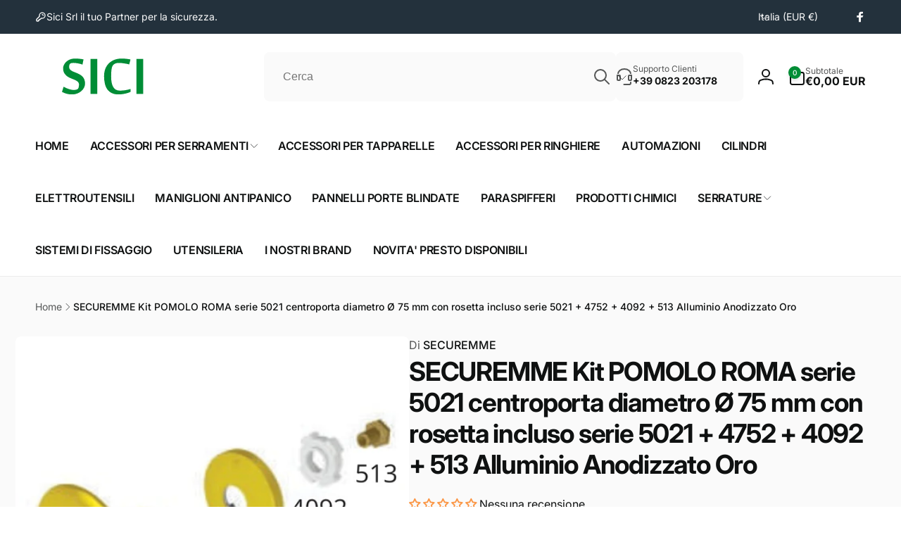

--- FILE ---
content_type: text/html; charset=utf-8
request_url: https://sici.info/variants/49020240986439/?section_id=pickup-availability
body_size: 721
content:
<div id="shopify-section-pickup-availability" class="shopify-section">
<pickup-availability-preview class="pickup-availability-preview"><svg class="icon icon-tick" aria-hidden="true" focusable="false" xmlns="http://www.w3.org/2000/svg" fill="none" viewBox="0 0 20 20">
  <path fill="#108043" stroke="#fff" d="M16.136 6.979h0l.003-.004a1.499 1.499 0 00-2.275-1.954l-5.945 6.777-1.858-1.859A1.499 1.499 0 103.94 12.06l2.999 3s0 0 0 0c.289.29.675.44 1.1.439h.019a1.5 1.5 0 001.08-.522l6.998-7.998z"/>
</svg>
<div class="pickup-availability-info"><p class="text-small">Ritiro disponibile presso la sede <span class="color-foreground">Sici Srl</span></p>
        <p class="caption">Di solito pronto in 4 ore</p>
        <button id="ShowPickupAvailabilityDrawer" class="pickup-availability-button link link--text underlined-link" aria-haspopup="dialog">Visualizza i dettagli del negozio
</button></div>
  </pickup-availability-preview>

  <pickup-availability-drawer class="gradient" tabindex="-1" role="dialog" aria-modal="true" aria-labelledby="PickupAvailabilityHeading">
    <div class="pickup-availability-header">
      <h2 class="h3 pickup-availability-drawer-title" id="PickupAvailabilityHeading">SECUREMME Kit POMOLO ROMA serie 5021 centroporta diametro Ø 75 mm con rosetta incluso serie 5021 + 4752 + 4092 + 513 Alluminio Anodizzato Oro</h2>
      <button class="pickup-availability-drawer-button flex justify-center align-center" type="button" aria-label="Chiudi"><svg xmlns="http://www.w3.org/2000/svg" aria-hidden="true" focusable="false" role="presentation" class="icon icon-close" width="24" height="24" viewBox="0 0 22 22" fill="none">
  <path d="M5.5 16.5L16.5 5.5M5.5 5.5L16.5 16.5" stroke="currentColor" stroke-width="2" stroke-linecap="round" stroke-linejoin="round"/>
</svg></button>
    </div><ul class="pickup-availability-list list-unstyled" role="list" data-store-availability-drawer-content><li class="pickup-availability-list__item">
          <h3 class="h4 font-heading-bold">Sici Srl</h3>
          <p class="pickup-availability-preview alert alert--success alert--small"><svg class="icon icon-tick" aria-hidden="true" focusable="false" xmlns="http://www.w3.org/2000/svg" fill="none" viewBox="0 0 20 20">
  <path fill="#108043" stroke="#fff" d="M16.136 6.979h0l.003-.004a1.499 1.499 0 00-2.275-1.954l-5.945 6.777-1.858-1.859A1.499 1.499 0 103.94 12.06l2.999 3s0 0 0 0c.289.29.675.44 1.1.439h.019a1.5 1.5 0 001.08-.522l6.998-7.998z"/>
</svg>
 Ritiro disponibile, di solito pronto in 4 ore
</p><address class="pickup-availability-address text-small">
            <p>Via Napoli 475<br>81024 Saliscendi CE<br>Italia</p>
<p>0823203178</p></address>
        </li></ul>
  </pickup-availability-drawer>
  <div class="pickup-overlay"></div></div>

--- FILE ---
content_type: text/css
request_url: https://sici.info/cdn/shop/t/9/assets/section-main-product-attributes.css?v=123353398968554477201724747616
body_size: -322
content:
.product-attributes__table{--grid-mobile-vertical-spacing: 3rem;box-shadow:0 1px 2px rgb(var(--color-foreground),.05)}.product-attributes__table--padding{padding:2.5rem;border-radius:1.6rem}.product-attributes__table-item__title--specifications{padding:1.4rem 2.4rem;border-radius:10rem;font-size:calc(var(--font-heading-scale) * 1.4rem);background:rgb(var(--color-foreground),.025);box-shadow:0 1px 2px rgb(var(--color-foreground),.05),0 1px 3px rgb(var(--color-foreground),.08);gap:1rem;font-weight:var(--font-heading-weight-medium)}.product-attributes__table-item__specifications-list{--grid-mobile-vertical-spacing: 1.5rem}.product-attributes__table-item__content--specifications{margin-top:3rem}.product-attributes__tablet-item-light{opacity:.9}@media (min-width: 750px){.product-attributes__table{--grid-desktop-vertical-spacing: 5rem}.product-attributes__table--padding{padding:5rem}.product-attributes__table__specifications{flex-basis:100%}.product-attributes__table-item__specifications-list{--grid-desktop-vertical-spacing: 3rem}}
/*# sourceMappingURL=/cdn/shop/t/9/assets/section-main-product-attributes.css.map?v=123353398968554477201724747616 */


--- FILE ---
content_type: text/css
request_url: https://sici.info/cdn/shop/t/9/assets/component-newsletter.css?v=144301926171005223641724747614
body_size: -454
content:
.newsletter__form-field-wrapper{border-radius:var(--inputs-radius);padding:1rem;background-color:rgb(var(--color-background-input));box-shadow:0 1px 2px rgb(var(--color-foreground),.06),0 1px 3px rgb(var(--color-foreground),.1);gap:1rem}.newsletter__input{background-color:transparent;box-shadow:none;height:var(--newsletter-input-height)}input.newsletter__input::placeholder{color:rgb(var(--color-foreground));opacity:1}@media (max-width: 749px){.newsletter__button{min-width:var(--newsletter-input-height);padding:0}}@media (min-width: 750px){.newsletter__button--square{min-width:var(--newsletter-input-height);padding:0}}
/*# sourceMappingURL=/cdn/shop/t/9/assets/component-newsletter.css.map?v=144301926171005223641724747614 */


--- FILE ---
content_type: text/css
request_url: https://sici.info/cdn/shop/t/9/assets/component-image-with-text.css?v=117718025028641373771724747614
body_size: 552
content:
.image-with-text .grid{margin-bottom:0}.image-with-text .grid__item{position:relative}@media screen and (min-width: 750px){.image-with-text__grid--reverse{flex-direction:row-reverse}}.image-with-text__media{min-height:100%;overflow:visible}.image-with-text__media--small{height:19.4rem}.image-with-text__media--large{height:43.5rem}@media screen and (min-width: 750px){.image-with-text__media--small{height:31.4rem}.image-with-text__media--large{height:69.5rem}}.image-with-text__media--placeholder{position:relative;overflow:hidden}.image-with-text__media--placeholder:after{content:"";position:absolute;width:100%;height:100%;background:rgba(var(--color-foreground),.04)}.image-with-text__media--placeholder.image-with-text__media--adapt{height:20rem}@media screen and (min-width: 750px){.image-with-text__media--placeholder.image-with-text__media--adapt{height:30rem}}.image-with-text__media--placeholder>svg{position:absolute;inset-inline-start:50%;max-width:80rem;top:50%;transform:translate(calc(var(--transform-direction) * 50%),-50%);fill:currentColor}.image-with-text__content{align-items:flex-start;display:flex;flex-direction:column;height:100%;justify-content:center;align-self:center;padding:4rem calc(3.5rem / var(--font-body-scale)) 5rem;position:relative;z-index:1}.image-with-text .grid__item:after{content:"";position:absolute;top:0;inset-inline-start:0;width:100%;height:100%;z-index:-1}.image-with-text__media-item--two-images{--image-width: 55%;--image-delta: 3rem;padding-top:var(--image-delta)}.image-with-text__media-item__one-in-two{width:var(--image-width)}.image-with-text__media-item__one-in-two:first-child{z-index:1}.image-with-text__media-item__one-in-two:last-child{position:absolute;top:calc(50% - var(--image-delta) / 2);inset-inline-end:0;transform:translateY(-50%);z-index:-1}.image-with-text__content--radius{border-radius:var(--border-radius-content)}.image-with-text__media--radius,.image-with-text__media--radius>*{border-radius:var(--border-radius-media)}.image-with-text .image-with-text__media-item>*{overflow:hidden}.image-with-text__content--mobile-right>*{align-self:flex-end;text-align:end}.image-with-text__content--mobile-center>*{align-self:center;text-align:center}.image-with-text--overlap .image-with-text__content{width:calc(100% - 3rem);margin:-3rem auto 0}.image-with-text__heading--bold{font-weight:var(--font-heading-weight-rte-bold)}.image-with-text__heading--gradient{background:var(--gradient-heading);background-clip:text;-webkit-background-clip:text;-webkit-text-fill-color:transparent}.image-with-text__badge{padding:1.2rem 2.4rem;font-weight:var(--font-body-weight-medium);border:.1rem solid rgb(var(--color-foreground));border-radius:10rem;line-height:1}.image-with-text__badge--small{font-size:calc(1.4rem * var(--font-body-scale))}.image-with-text__badge--medium{font-size:calc(1.6rem * var(--font-body-scale))}.image-with-text__badge--large{font-size:calc(1.8rem * var(--font-body-scale))}.image-with-text_icon{width:4.5rem}@media screen and (min-width: 750px){.image-with-text__grid--reverse .image-with-text__content{margin-inline-start:auto}.image-with-text__content--bottom{justify-content:flex-end;align-self:flex-end}.image-with-text__content--top{justify-content:flex-start;align-self:flex-start}.image-with-text__content--desktop-right>*{align-self:flex-end;text-align:end}.image-with-text__content--desktop-left>*{align-self:flex-start;text-align:start}.image-with-text__content--desktop-center>*{align-self:center;text-align:center}.image-with-text--overlap{--overlap-value: 4rem;--overlap-media-margin: calc(var(--overlap-value) * (-1));--overlap-text-margin: calc(var(--overlap-value) * (-1))}.image-with-text--overlap .image-with-text__text-item{display:flex;padding:3rem 0}.image-with-text--overlap .image-with-text__media-item>*{width:calc(100% + var(--overlap-value));margin-inline-end:var(--overlap-media-margin)}.image-with-text--overlap .image-with-text__content{--padding-page-width: 1.5rem;height:auto;width:calc(100% + var(--overlap-value));margin-top:0;margin-inline-start:var(--overlap-text-margin)}.image-with-text--overlap>div:not(.page-width):not(.page-width--full) .image-with-text__content{margin-inline-end:max(var(--padding-page-width),calc(50vw - (var(--page-width) / 2) + var(--padding-page-width)))}.image-with-text--overlap>.page-width--full .image-with-text__content{margin-inline-end:max(0rem,calc(50vw - (var(--page-width) / 2)))}.image-with-text--overlap .image-with-text__grid--reverse .image-with-text__media-item>*{margin-inline-start:var(--overlap-text-margin);margin-inline-end:0}.image-with-text--overlap .image-with-text__grid--reverse .image-with-text__content{margin-inline-end:var(--overlap-text-margin)}.image-with-text--overlap>div:not(.page-width):not(.page-width--full) .image-with-text__grid--reverse .image-with-text__content{margin-inline-start:max(var(--padding-page-width),calc(50vw - (var(--page-width) / 2) + var(--padding-page-width)));margin-inline-end:var(--overlap-text-margin)}.image-with-text--overlap>.page-width--full .image-with-text__grid--reverse .image-with-text__content{margin-inline-start:max(0rem,calc(50vw - (var(--page-width) / 2)))}.image-with-text--overlap .image-with-text__grid--reverse .image-with-text__text-item{justify-content:flex-end}.image-with-text--overlap .image-with-text__media-item--top{align-self:flex-start}.image-with-text--overlap .image-with-text__media-item--middle{align-self:center}.image-with-text--overlap .image-with-text__media-item--bottom{align-self:flex-end}.image-with-text.collapse-borders:not(.image-with-text--overlap) .grid:not(.image-with-text__grid--reverse) .image-with-text__content{border-inline-start:0}.image-with-text.collapse-borders:not(.image-with-text--overlap) .image-with-text__grid--reverse .image-with-text__content{border-inline-end:0}}.image-with-text:not(.collapse-corners,.image-with-text--overlap) .image-with-text__media-item{z-index:2}@media screen and (min-width: 990px){.image-with-text__content{padding:6rem 7rem}.image-with-text--overlap{--overlap-value: 7rem}.image-with-text--overlap .image-with-text__content{--padding-page-width: 5rem}}@media screen and (min-width: 1700px){.image-with-text--overlap.image-with-text--media-large{--overlap-text-margin: calc(var(--overlap-value) * (-1) - 5rem)}}@media screen and (min-width: 2300px){.image-with-text--overlap.image-with-text--media-large{--overlap-text-margin: calc(var(--overlap-value) * (-1) - 10rem)}}.image-with-text__content>*+*{margin-top:2rem}.image-with-text__content>.image-with-text__text:empty~a{margin-top:2rem}.image-with-text__content>:first-child:is(.image-with-text__heading),.image-with-text__text--caption:first-child{margin-top:0}.image-with-text__text--caption+.image-with-text__heading{margin-top:1rem}.image-with-text__content :last-child:is(.image-with-text__heading),.image-with-text__text--caption{margin-bottom:0}.image-with-text__content .button+.image-with-text__text{margin-top:2rem}.image-with-text__content .image-with-text__text+.button{margin-top:3rem}.image-with-text__heading{margin-bottom:0}.image-with-text__text p{word-break:break-word;margin-top:0;margin-bottom:1rem}.image-with-text__text.rte{--color-link: var(--color-foreground)}@supports not (inset: 10px){.image-with-text .grid{margin-inline-start:0}}
/*# sourceMappingURL=/cdn/shop/t/9/assets/component-image-with-text.css.map?v=117718025028641373771724747614 */


--- FILE ---
content_type: text/javascript
request_url: https://sici.info/cdn/shop/t/9/assets/shipping-calculator.js?v=101187909939534086781724747616
body_size: 622
content:
class ShippingCaculator extends HTMLElement{constructor(){super(),this.needEndLoading=!1,this.showingErrors=!1,this.generatedShipping=0,this.button=this.querySelector("button"),this.addressCountrySelect=this.querySelector("#AddressCountryCalculator"),this.addressProvinceSelect=this.querySelector("#AddressProvinceCalculator"),this.addressZipInput=this.querySelector("#AddressZipCalculator"),this.resultsTag=this.querySelector(".shipping-calculator__results"),this.resultsList=this.querySelector(".shipping-calculator__results-list"),this.resultsErrorHeading=this.querySelector(".shipping-calculator__error-heading"),this.resultsSuccessHeading=this.querySelector(".shipping-calculator__success-heading"),this.button.addEventListener("click",this.onButtonClick.bind(this)),this.addEventListener("change",this.hideErrorsTag.bind(this),!1),this.onCartChangeHandler=this.onCartChange.bind(this),document.addEventListener("afterCartChanged",this.onCartChangeHandler),document.addEventListener("afterUpdateQuantity",this.onCartChangeHandler)}connectedCallback(){this.setupCountries()}disconnectedCallback(){document.removeEventListener("afterCartChanged",this.onCartChangeHandler),document.removeEventListener("afterUpdateQuantity",this.onCartChangeHandler)}setupCountries(){Shopify&&Shopify.CountryProvinceSelector&&new Shopify.CountryProvinceSelector(this.addressCountrySelect.id,this.addressProvinceSelect.id,{hideElement:"AddressProvinceContainerCalculator"})}onCartChange(){this.resultsTag.classList.add("hidden")}serialize(obj,prefix){var str=[],p;for(p in obj)if(obj.hasOwnProperty(p)){var k=prefix?prefix+"["+p+"]":p,v=obj[p];str.push(v!==null&&typeof v=="object"?this.serialize(v,k):encodeURIComponent(k)+"="+encodeURIComponent(v))}return str.join("&")}startLoading(){this.needEndLoading=!1,this.button.setAttribute("aria-disabled",!0),this.button.classList.add("loading"),this.querySelector(".loading-overlay__spinner").classList.remove("hidden")}endLoading(){this.needEndLoading&&(this.needEndLoading=!1,this.button.setAttribute("aria-disabled",!1),this.button.classList.remove("loading"),this.querySelector(".loading-overlay__spinner").classList.add("hidden"))}appendResultNode(text){const li=document.createElement("li"),node=document.createTextNode(text);li.appendChild(node),this.resultsList.appendChild(li)}handleResultsList(list){this.resultsList.innerHTML="";for(var key in list)Array.isArray(list[key])?list[key].forEach(item=>{if(typeof item=="object"){const li=document.createElement("li"),spanPrice=document.createElement("span");spanPrice.classList.add("price");const span=document.createElement("span");span.classList.add("cart-item__price","heading-font");const text=item.presentment_name+": ";span.innerHTML=Shopify.showPrice(item.price*100),spanPrice.append(span);const node=document.createTextNode(text);if(li.appendChild(node),li.appendChild(spanPrice),item.delivery_days.length>0){const spanDate=document.createElement("span");spanDate.classList.add("caption","shipping-calculator__date");var spanDateText="( ";item.delivery_days[0]==item.delivery_days[1]?parseInt(item.delivery_days[0])<=1?spanDateText+=this.dataset.deliveryDateOne.replace("[count]",item.delivery_days[0]):spanDateText+=this.dataset.deliveryDateMany.replace("[count]",item.delivery_days[0]):spanDateText+=this.dataset.deliveryDateRange.replace("[minimum]",item.delivery_days[0])+this.dataset.deliveryDateRange.replace("[maximum]",item.delivery_days[1]),spanDateText+=" )";const nodeSpanDateText=document.createTextNode(spanDateText);spanDate.appendChild(nodeSpanDateText),li.appendChild(spanDate)}this.resultsList.appendChild(li)}else this.appendResultNode(item)}):this.appendResultNode(list[key]);this.resultsTag.classList.remove("hidden")}handleErrorResponse(errors){this.generatedShipping=0,this.showingErrors=!0,this.resultsErrorHeading.classList.remove("hidden"),this.resultsSuccessHeading.classList.add("hidden"),this.handleResultsList(errors)}handleSuccessResponse(list){this.generatedShipping=0,this.showingErrors=!1,this.resultsSuccessHeading.classList.remove("hidden"),this.resultsErrorHeading.classList.add("hidden"),this.handleResultsList(list)}hideErrorsTag(){this.showingErrors&&(this.resultsTag.classList.add("hidden"),this.showingErrors=!1)}onButtonClick(event){if(this.button.classList.contains("loading"))return;this.startLoading();const params={shipping_address:{country:this.addressCountrySelect.value,province:this.addressProvinceSelect.value,zip:this.addressZipInput.value}},body=JSON.stringify(params);fetch(`${routes.cart_url}/prepare_shipping_rates.json`,{...fetchConfig("json","POST"),body}).then(response=>response.json()).then(response=>{response==null||response.ok?fetch(`${routes.cart_url}/async_shipping_rates.json?`+this.serialize(params),{...fetchConfig("json","GET")}).then(finalResponse=>finalResponse.json()).then(finalResponse=>{finalResponse!=null?(this.needEndLoading=!0,this.handleSuccessResponse(finalResponse)):this.generatedShipping<10&&(this.needEndLoading=!1,setTimeout(()=>{this.needEndLoading=!0,this.endLoading(),this.generatedShipping++,this.button.dispatchEvent(new MouseEvent("click"))},2300))}).finally(()=>{this.endLoading()}):(this.needEndLoading=!0,this.handleErrorResponse(response))}).catch(e=>{this.handleErrorResponse(e),this.needEndLoading=!0}).finally(()=>{this.endLoading()})}}customElements.define("shipping-calculator",ShippingCaculator);
//# sourceMappingURL=/cdn/shop/t/9/assets/shipping-calculator.js.map?v=101187909939534086781724747616


--- FILE ---
content_type: text/javascript
request_url: https://sici.info/cdn/shop/t/9/assets/complementary-products.js?v=144541948729560259751724747614
body_size: 676
content:
customElements.get("complementary-products")||customElements.define("complementary-products",class extends HTMLElement{constructor(){super(),this.form=this.querySelector("form"),this.form.addEventListener("submit",this.onSubmitHandler.bind(this)),this.cart=document.querySelector("cart-drawer"),this.submitButton=this.querySelector('[type="submit"]'),this.submitButton&&document.querySelector("cart-drawer")&&this.submitButton.setAttribute("aria-haspopup","dialog"),this.querySelector(".complementary__actions")&&(this.price=this.querySelector(".complementary__total__price"),this.querySelectorAll('.select__select,input.complementary-variant-id[data-available="true"],.quantity__input').forEach(element=>{element.addEventListener("change",this.onChangeHandler.bind(this))}))}onSubmitHandler(evt){if(evt.preventDefault(),this.submitButton.getAttribute("aria-disabled")==="true")return;this.handleErrorMessage(),this.submitButton.setAttribute("aria-disabled",!0),this.submitButton.classList.add("loading"),this.querySelector(".loading-overlay__spinner").classList.remove("hidden");const config=fetchConfig("javascript");let formData={};this.cart&&(formData.sections=this.cart.getSectionsToRender().map(section=>section.id),formData.sections_url=window.location.pathname,this.cart.setActiveElement(document.activeElement));let items=[];this.querySelectorAll(".complementary__item").forEach(item=>{const quantityInput=item.querySelector(".quantity__input");parseInt(quantityInput.value)>0&&items.push({id:item.querySelector(".complementary-variant-id").value,quantity:quantityInput.value})}),formData.items=items,config.body=JSON.stringify(formData),fetch(`${routes.cart_add_url}`,config).then(response=>response.json()).then(response=>{if(response.status){this.handleErrorMessage(response.description);const soldOutMessage=this.submitButton.querySelector(".sold-out-message");if(!soldOutMessage)return;this.submitButton.setAttribute("aria-disabled",!0),this.submitButton.querySelector("span").classList.add("hidden"),soldOutMessage.classList.remove("hidden"),this.error=!0;return}else if(!this.cart){window.location=window.routes.cart_url;return}this.error=!1,document.dispatchEvent(new CustomEvent("afterCartChanged")),this.cart.renderContents(response)}).catch(e=>{console.error(e)}).finally(()=>{this.submitButton.classList.remove("loading"),this.cart&&this.cart.classList.contains("is-empty")&&this.cart.classList.remove("is-empty"),this.error||this.submitButton.removeAttribute("aria-disabled"),this.querySelector(".loading-overlay__spinner").classList.add("hidden")})}onChangeHandler(evt){if(evt.target.classList.contains("select__select")){const currentItem=evt.target.closest(".complementary__item"),itemAttributeTag=evt.target.querySelector("option:checked");this.updatePrice(currentItem.querySelector(".price"),parseInt(itemAttributeTag.dataset.price),parseInt(itemAttributeTag.dataset.compareAtPrice),!0);const imageTag=currentItem.querySelector("img");if(itemAttributeTag.dataset.featuredImage){let srcset="";const imageWidth=parseInt(itemAttributeTag.dataset.featuredImageWidth),originImageSrc=itemAttributeTag.dataset.featuredImage;[275,550,710,1420].forEach(width=>{imageWidth>=width&&(srcset+=`${originImageSrc}&width=${width} ${width}w,`)}),srcset+=`${originImageSrc} ${imageWidth}w`,imageTag.srcset=srcset,imageTag.classList.add("use-variant-image")}else imageTag.classList.contains("use-variant-image")&&(imageTag.srcset=currentItem.dataset.featuredImage,imageTag.classList.remove("use-variant-image"))}let totalPrice=0,totalCompareAtPrice=0,totalQuantity=0;this.querySelectorAll(".complementary__item__info--variant").forEach(element=>{const variantTag=element.querySelector(".complementary-variant-id");let attributeTag=variantTag;if(variantTag.classList.contains("select__select")&&(attributeTag=variantTag.querySelector("option:checked")),attributeTag.dataset.available==="true"){const input=element.querySelector(".quantity__input"),quantity=parseInt(input.value);totalQuantity+=quantity,totalPrice+=parseInt(attributeTag.dataset.price)*quantity,totalCompareAtPrice+=parseInt(attributeTag.dataset.compareAtPrice)*quantity}}),this.price&&this.updatePrice(this.price,totalPrice,totalCompareAtPrice,!0),this.submitButton&&(totalQuantity>0?this.submitButton.removeAttribute("disabled"):this.submitButton.setAttribute("disabled","disabled"))}updatePrice(priceElement,price,compareAtPrice,noConvert){priceElement.update(price,compareAtPrice,noConvert)}handleErrorMessage(errorMessage=!1){this.errorMessageWrapper=this.errorMessageWrapper||this.querySelector(".product-form__error-message-wrapper"),this.errorMessageWrapper&&(this.errorMessage=this.errorMessage||this.errorMessageWrapper.querySelector(".product-form__error-message"),this.errorMessageWrapper.toggleAttribute("hidden",!errorMessage),errorMessage&&(this.errorMessage.textContent=errorMessage))}});
//# sourceMappingURL=/cdn/shop/t/9/assets/complementary-products.js.map?v=144541948729560259751724747614


--- FILE ---
content_type: text/javascript
request_url: https://sici.info/cdn/shop/t/9/assets/media-gallery.js?v=74150859632660290241724747615
body_size: 1072
content:
if(!customElements.get("media-gallery")){class ProductThumbnailVerticalSliderComponent extends SliderComponent{constructor(){super()}initPages(){if(this.isMobile=window.innerWidth<750,this.isMobile)super.initPages();else{if(this.sliderItemsToShow=Array.from(this.sliderItems).filter(element=>element.clientHeight>0),this.sliderItemsToShow.length<2)return;this.sliderItemOffset=this.sliderItemsToShow[1].offsetTop-this.sliderItemsToShow[0].offsetTop,this.slidesPerPage=Math.floor((this.slider.clientHeight-this.sliderItemsToShow[0].offsetTop)/this.sliderItemOffset),this.totalPages=this.sliderItemsToShow.length-this.slidesPerPage+1,this.update()}}update(){if(this.isMobile)super.update();else{const previousPage=this.currentPage;if(this.currentPage=Math.round(this.slider.scrollTop/this.sliderItemOffset)+1,this.currentPageElement&&this.pageTotalElement&&(this.currentPageElement.textContent=this.currentPage,this.pageTotalElement.textContent=this.totalPages),this.currentPage!=previousPage&&this.dispatchEvent(new CustomEvent("slideChanged",{detail:{currentPage:this.currentPage,currentElement:this.sliderItemsToShow[this.currentPage-1]}})),this.enableSliderLooping)return;this.isSlideVisible(this.sliderItemsToShow[0])&&this.slider.scrollTop===0?this.prevButton.setAttribute("disabled","disabled"):this.prevButton.removeAttribute("disabled"),this.isSlideVisible(this.sliderItemsToShow[this.sliderItemsToShow.length-1])?this.nextButton.setAttribute("disabled","disabled"):this.nextButton.removeAttribute("disabled")}}isSlideVisible(element,offset=0){if(this.isMobile)return super.isSlideVisible(element,offset);{const lastVisibleSlide=this.slider.clientHeight+this.slider.scrollTop-offset;return element.offsetTop+element.clientHeight<=lastVisibleSlide&&element.offsetTop>=this.slider.scrollTop}}onButtonClick(event){if(this.isMobile)super.onButtonClick(event);else{event.preventDefault();const step=event.currentTarget.dataset.step||1;this.slideScrollPosition=event.currentTarget.name==="next"?this.slider.scrollTop+step*this.sliderItemOffset:this.slider.scrollTop-step*this.sliderItemOffset,this.slider.scrollTo({top:this.slideScrollPosition})}}}customElements.define("product-thumbnail-vertical-slider-component",ProductThumbnailVerticalSliderComponent),customElements.define("media-gallery",class extends HTMLElement{constructor(){super(),this.elements={liveRegion:this.querySelector('[id^="GalleryStatus"]'),viewer:this.querySelector('[id^="GalleryViewer"]'),thumbnails:this.querySelector('[id^="GalleryThumbnails"]')},this.mql=window.matchMedia("(min-width: 750px)"),this.dataset.disableLightbox||this.loadPhotoswipeLib(window.photoswipeUrls.lib,()=>{const waitPhotoswipeLoaded=setInterval(()=>{typeof PhotoSwipeLightbox=="function"&&(this.lightbox=new PhotoSwipeLightbox({gallery:this,children:".product__modal-opener--image",pswpModule:PhotoSwipe,tapAction:(pt,evt)=>{evt.target.classList.contains("pswp__img")?this.lightbox.pswp.next():this.lightbox.pswp.close()}}),this.lightbox.init(),clearInterval(waitPhotoswipeLoaded))},typeof PhotoSwipeLightbox=="function"?0:1e3)}),this.elements.thumbnails&&(this.elements.viewer.addEventListener("slideChanged",debounce(this.onSlideChanged.bind(this),500)),this.elements.thumbnails.querySelectorAll("[data-target]").forEach(mediaToSwitch=>{mediaToSwitch.querySelector("button").addEventListener("click",this.setActiveMedia.bind(this,mediaToSwitch.dataset.target,!1))}),this.dataset.desktopLayout.includes("thumbnail")&&this.mql.matches&&this.removeListSemantic())}connectedCallback(){updateProductMediaStatus(this)}disconnectedCallback(){this.lightbox&&this.lightbox.destroy()}onSlideChanged(event){const thumbnail=this.elements.thumbnails.querySelector(`[data-target="${event.detail.currentElement.dataset.mediaId}"]`);this.setActiveThumbnail(thumbnail)}setActiveMedia(mediaId,prepend,allowScrollIntoView=!0){const activeMedia=this.elements.viewer.querySelector(`[data-media-id="${mediaId}"]`)||this.elements.viewer.querySelector("[data-media-id]");if(!activeMedia)return;if(this.elements.viewer.querySelectorAll("[data-media-id]").forEach(element=>{element.classList.remove("is-active")}),activeMedia.classList.add("is-active"),prepend){if(activeMedia.parentElement.prepend(activeMedia),this.elements.thumbnails){const activeThumbnail2=this.elements.thumbnails.querySelector(`[data-target="${mediaId}"]`);if(!activeThumbnail2)return;activeThumbnail2.parentElement.prepend(activeThumbnail2)}this.elements.viewer.slider&&this.elements.viewer.resetPages()}if(this.preventStickyHeader(),window.setTimeout(()=>{this.elements.thumbnails&&activeMedia.parentElement.scrollTo({left:activeMedia.offsetLeft}),allowScrollIntoView&&(this.dataset.desktopLayout==="stacked"&&window.innerWidth>=750||this.dataset.scrollUpMobile&&window.innerWidth<750)&&activeMedia.scrollIntoView({behavior:"smooth"})}),this.playActiveMedia(activeMedia,!0),!this.elements.thumbnails)return;const activeThumbnail=this.elements.thumbnails.querySelector(`[data-target="${mediaId}"]`);this.setActiveThumbnail(activeThumbnail),this.announceLiveRegion(activeMedia,activeThumbnail.dataset.mediaPosition)}setActiveThumbnail(thumbnail){!this.elements.thumbnails||!thumbnail||(this.elements.thumbnails.querySelectorAll("button").forEach(element=>element.removeAttribute("aria-current")),thumbnail.querySelector("button").setAttribute("aria-current",!0),!this.elements.thumbnails.isSlideVisible(thumbnail)&&(this.elements.thumbnails.slider.classList.contains("thumbnail-list--vertical")&&window.innerWidth>=750?this.elements.thumbnails.slider.scrollTo({top:thumbnail.offsetTop}):this.elements.thumbnails.slider.scrollTo({left:thumbnail.offsetLeft})))}announceLiveRegion(activeItem,position){const image=activeItem.querySelector(".product__modal-opener--image img");image&&(image.onload=()=>{this.elements.liveRegion.setAttribute("aria-hidden",!1),this.elements.liveRegion.innerHTML=window.accessibilityStrings.imageAvailable.replace("[index]",position),setTimeout(()=>{this.elements.liveRegion.setAttribute("aria-hidden",!0)},2e3),addLoadedImageStatus(image)},image.src=image.src)}playActiveMedia(activeItem){window.pauseAllMedia(document,!1);const deferredMedia=activeItem.querySelector(".deferred-media");deferredMedia&&deferredMedia.loadContent(!1,!0)}preventStickyHeader(){this.stickyHeader=this.stickyHeader||document.querySelector("sticky-header"),this.stickyHeader&&this.stickyHeader.dispatchEvent(new Event("preventHeaderReveal"))}removeListSemantic(){this.elements.viewer.slider&&(this.elements.viewer.slider.setAttribute("role","presentation"),this.elements.viewer.sliderItems.forEach(slide=>slide.setAttribute("role","presentation")))}loadPhotoswipeLib(url,implementationCode){if(window.photoswipeUrls.loaded)return implementationCode();window.photoswipeUrls.loaded=!0;var scriptTag=document.createElement("script");scriptTag.src=url,scriptTag.onload=implementationCode,scriptTag.onreadystatechange=implementationCode,document.body.appendChild(scriptTag)}})}
//# sourceMappingURL=/cdn/shop/t/9/assets/media-gallery.js.map?v=74150859632660290241724747615


--- FILE ---
content_type: text/javascript
request_url: https://sici.info/cdn/shop/t/9/assets/cart-product-recommendation.js?v=25324336881809558211724747614
body_size: 199
content:
customElements.get("cart-product-recommendations")||customElements.define("cart-product-recommendations",class extends HTMLElement{constructor(){super(),this.handleRequests=[]}update(){let results=[],resultIds=[],totalItem=0;this.limit=parseInt(this.dataset.limit),this.classList.add("loading");const loading=this.querySelector(".cart__recommendation-loading");loading&&loading.classList.remove("hidden"),fetch(`${routes.cart_url}.js`).then(response=>response.json()).then(cart=>{if(cart.item_count>0){const productIds=cart.items.map(item=>item.product_id);if(productIds.length==0){this.classList.add("hidden");return}this.classList.remove("hidden");const cartItemsLength=productIds.length,limit=Math.round(parseFloat(this.limit/cartItemsLength))+cartItemsLength-1;productIds.forEach((pId,index)=>{const url=`${this.dataset.url}?section_id=${this.dataset.sectionId}&product_id=${pId}&limit=${limit}`,controller=new AbortController,signal=controller.signal;this.handleRequests.push(controller),fetch(url,{signal}).then(response=>response.text()).then(text=>{const resultList=getDomHtmlFromText(text,".item-list");resultList&&resultList.querySelectorAll(this.dataset.itemSelector).forEach((item,itemIndex)=>{const itemId=item.dataset.productId;resultIds.includes(itemId)||(results.push(item),resultIds.push(itemId))}),totalItem++,totalItem==cartItemsLength&&(this.classList.remove("loading"),this.renderResults(results),this.querySelector(".cart__recommendation-list .grid__item")||this.classList.add("hidden"))})})}else this.classList.remove("loading")})}renderResults(items){this.querySelector(".cart__recommendation-loading")&&(this.dataset.removeLoading?this.querySelector(".cart__recommendation-loading").remove():this.querySelector(".cart__recommendation-loading").classList.add("hidden")),this.handleRequests=[],this.fisherYates(items);const finalItems=items.slice(0,this.limit),list=this.querySelector(".cart__recommendation-list"),sliderComponent=document.createElement("slider-component");sliderComponent.classList.add("slider-mobile-gutter","por"),this.dataset.componentClasses.split(" ").forEach((htmlClass,indexClass)=>{sliderComponent.classList.add(htmlClass)}),sliderComponent.dataset.outsidePrevButtonId=`Slider-${this.dataset.sectionId}-prev-button`,sliderComponent.dataset.outsideNextButtonId=`Slider-${this.dataset.sectionId}-next-button`;const sliderList=document.createElement("ul");sliderList.id=`Slider-${this.dataset.sectionId}`,sliderList.classList.add("grid"),this.dataset.gridClasses.split(" ").forEach((htmlClass,indexClass)=>{sliderList.classList.add(htmlClass)}),finalItems.forEach((item,index)=>{const sliderItem=document.createElement("li");sliderItem.id=`Slide-${this.dataset.sectionId}-${index+1}`,sliderItem.classList.add("grid__item","slider__slide"),sliderItem.appendChild(item),sliderList.appendChild(sliderItem)}),sliderComponent.appendChild(sliderList),list.innerHTML="",list.appendChild(sliderComponent),sliderComponent.init()}fisherYates(array){for(var count=array.length,randomnumber,temp;count;)randomnumber=Math.random()*count--|0,temp=array[count],array[count]=array[randomnumber],array[randomnumber]=temp}disconnectedCallback(){this.handleRequests.length>0&&(this.classList.remove("loading"),this.handleRequests.forEach((controller,index)=>{controller.abort()}))}});
//# sourceMappingURL=/cdn/shop/t/9/assets/cart-product-recommendation.js.map?v=25324336881809558211724747614


--- FILE ---
content_type: image/svg+xml
request_url: https://sici.info/cdn/shop/files/Logo_Sici-footer_web_Tavola_disegno_1.svg?v=1700150666&width=150
body_size: 879
content:
<?xml version="1.0" encoding="utf-8"?>
<!-- Generator: Adobe Illustrator 24.1.1, SVG Export Plug-In . SVG Version: 6.00 Build 0)  -->
<svg version="1.1" id="Livello_1" xmlns="http://www.w3.org/2000/svg" xmlns:xlink="http://www.w3.org/1999/xlink" x="0px" y="0px"
	 viewBox="0 0 755.35 292.72" style="enable-background:new 0 0 755.35 292.72;" xml:space="preserve">
<style type="text/css">
	.st0{fill:url(#SVGID_1_);}
	.st1{fill:#FFFFFF;}
</style>
<symbol  id="Bolla_2" viewBox="-11 -11 22 22">
	<g>
		<radialGradient id="SVGID_1_" cx="-4.378" cy="6.1622" r="18.6931" gradientUnits="userSpaceOnUse">
			<stop  offset="0" style="stop-color:#FFFFFF"/>
			<stop  offset="1" style="stop-color:#FFFFFF"/>
		</radialGradient>
		<circle class="st0" cx="0" cy="0" r="11"/>
	</g>
</symbol>
<symbol  id="Pelliccia_2" viewBox="-7.08 -2.97 14.17 5.95">
	<path class="st1" d="M-7.08,2.97c0,0,7.56-7.56,14.17-4.57C5.35-3.95-2.99-3.8-7.08,2.97z"/>
</symbol>
<use xlink:href="#Bolla_2"  width="22" height="22" x="-11" y="-11" transform="matrix(19.1827 0 0 -13.2651 211.0097 146.8017)" style="overflow:visible;opacity:0.25;"/>
<g>
	<path class="st1" d="M287.07,202.35c0,10.19-2.45,20.43-7.34,30.72c-4.89,10.29-11.92,19.56-21.09,27.82
		c-9.17,8.25-20.23,14.98-33.16,20.17c-12.94,5.2-27.46,7.79-43.56,7.79c-8.56,0-16.51-0.51-23.84-1.53
		c-7.34-1.02-14.21-2.4-20.63-4.13c-6.42-1.73-12.58-3.87-18.49-6.42c-5.91-2.55-11.82-5.35-17.73-8.41l13.45-41.88
		c3.87,2.65,9.02,5.5,15.44,8.56s13.4,5.91,20.94,8.56c7.54,2.65,15.13,4.84,22.77,6.57c7.64,1.73,14.62,2.6,20.94,2.6
		c7.13,0,12.99-0.46,17.58-1.38c4.58-0.92,8.71-2.19,12.38-3.82c4.07-1.63,7.34-5.7,9.78-12.23c2.45-6.52,3.67-14.98,3.67-25.37
		c0-9.58-3.16-17.22-9.48-22.92c-6.32-5.7-14.21-10.65-23.69-14.82c-9.48-4.17-19.72-8.35-30.72-12.53
		c-11-4.17-21.24-9.58-30.72-16.2c-9.48-6.62-17.38-15.13-23.69-25.52c-6.32-10.39-9.48-24.04-9.48-40.96
		c0-8.15,2.14-16.76,6.42-25.83c4.28-9.06,10.49-17.42,18.65-25.06c8.15-7.64,18.23-13.91,30.26-18.8C177.75,2.45,191.4,0,206.68,0
		c12.23,0,23.99,0.61,35.3,1.83s22.26,2.86,32.86,4.89l-8.56,41.88c-4.89-1.83-10.45-3.56-16.66-5.2
		c-6.22-1.63-12.53-3.06-18.95-4.28s-12.69-2.19-18.8-2.9c-6.11-0.71-11.52-1.07-16.2-1.07c-5.3,0-10.19,0.26-14.67,0.76
		c-4.48,0.51-8.56,1.89-12.23,4.13c-3.47,2.04-5.96,5.55-7.49,10.55c-1.53,5-2.29,10.96-2.29,17.88c0,7.14,1.83,13.04,5.5,17.73
		c3.67,4.69,8.51,8.82,14.52,12.38c6.01,3.57,12.84,6.83,20.48,9.78c7.64,2.96,15.48,6.11,23.54,9.48
		c8.05,3.36,15.89,7.24,23.54,11.62c7.64,4.38,14.47,9.78,20.48,16.2c6.01,6.42,10.85,14.21,14.52,23.38
		S287.07,189.31,287.07,202.35z"/>
	<path class="st1" d="M385.5,284.88h-54.41V3.06h54.41V284.88z"/>
	<path class="st1" d="M555.75,288.85c-20.99,0-38.82-3.57-53.49-10.7c-14.67-7.13-26.59-17.12-35.76-29.96s-15.85-28.27-20.02-46.31
		c-4.18-18.03-6.27-38.05-6.27-60.06c0-17.73,2.04-33.57,6.11-47.53c4.07-13.96,9.63-26.18,16.66-36.68
		c7.03-10.49,15.18-19.41,24.45-26.75c9.27-7.34,19.05-13.3,29.34-17.88c10.29-4.58,20.83-7.89,31.64-9.93
		C559.22,1.02,569.71,0,579.9,0c6.31,0,12.99,0.21,20.02,0.61c7.03,0.41,13.86,0.97,20.48,1.68c6.62,0.72,12.79,1.53,18.49,2.45
		c5.7,0.92,10.39,1.79,14.06,2.6l-10.09,40.04c-3.67-1.22-8.87-2.49-15.59-3.82c-6.72-1.32-13.91-2.6-21.55-3.82
		c-7.64-1.22-15.18-2.24-22.62-3.06c-7.44-0.81-13.6-1.22-18.49-1.22c-5.5,0-10.39,0.15-14.67,0.46s-8.21,0.92-11.77,1.83
		c-3.57,0.92-6.93,2.19-10.09,3.82c-3.16,1.63-6.37,3.67-9.63,6.11c-8.36,5.91-14.01,17.12-16.96,33.62
		c-2.96,16.51-4.43,37.09-4.43,61.74c0,37.9,5.6,66.59,16.81,86.04c11.2,19.46,29.24,29.19,54.1,29.19
		c14.06,0,28.73-1.17,44.02-3.51c15.28-2.34,29.14-5.66,41.57-9.93v23.54c-6.93,3.26-14.42,6.17-22.47,8.71
		c-8.05,2.55-16.3,4.69-24.76,6.42c-8.46,1.73-17.02,3.06-25.68,3.97C572,288.39,563.7,288.85,555.75,288.85z"/>
	<path class="st1" d="M755.35,284.88h-54.41V3.06h54.41V284.88z"/>
</g>
<use xlink:href="#Pelliccia_2"  width="14.17" height="5.95" x="-7.08" y="-2.97" transform="matrix(20.4558 -5.6394 -4.067 -19.9953 207.0219 200.4267)" style="overflow:visible;opacity:0.55;"/>
<use xlink:href="#Pelliccia_2"  width="14.17" height="5.95" x="-7.08" y="-2.97" transform="matrix(15.6079 -4.3029 -3.1665 -15.5678 209.1361 133.9345)" style="overflow:visible;opacity:0.55;"/>
<use xlink:href="#Pelliccia_2"  width="14.17" height="5.95" x="-7.08" y="-2.97" transform="matrix(10.8681 -2.9962 -2.3646 -11.6257 214.4232 68.6757)" style="overflow:visible;opacity:0.55;"/>
</svg>


--- FILE ---
content_type: text/javascript
request_url: https://sici.info/cdn/shop/t/9/assets/sticky-header.js?v=150045978356821228901724747616
body_size: 484
content:
customElements.get("sticky-header")||customElements.define("sticky-header",class extends HTMLElement{constructor(){super()}connectedCallback(){this.currentScrollTop=0,this.preventReveal=!1,this.preventResize=!1,this.header=document.querySelector(".section-header"),this.headerTop=document.querySelector(".header-top"),this.predictiveSearch=this.querySelector("predictive-search"),this.onScrollHandler=this.onScroll.bind(this),this.isToggleNav=this.classList.contains("toggle-nav"),this.setupWindowResizeEvent(),this.calculateThreshold(),this.hideHeaderOnScrollUp=()=>this.preventReveal=!0,this.addEventListener("preventHeaderReveal",this.hideHeaderOnScrollUp),this.isToggleNav&&(this.header.classList.add("toggle-nav"),this.toggleNavButton=this.querySelector(".header__toggle-nav-button"),this.onToggleNavClickHandler=this.onToggleNavClick.bind(this),this.toggleNavButton.addEventListener("click",this.onToggleNavClickHandler),this.nav=this.querySelector(".header__inline-menu"),setTimeout(()=>{document.body.style.setProperty("--nav-height",`${this.nav.clientHeight}px`)},500)),this.onScroll(),window.addEventListener("scroll",this.onScrollHandler,!1)}disconnectedCallback(){window.removeEventListener("scroll",this.onScrollHandler),window.removeEventListener("resize",this.debouncedOnWindowResize),this.toggleNavButton&&this.toggleNavButton.removeEventListener("click",this.onToggleNavClickHandler)}calculateHeaderHeight(){this.headerHeight=0,this.fullHeaderHeight=0,this.querySelectorAll(":scope > *").forEach(element=>{this.fullHeaderHeight+=element.clientHeight,element.classList.contains("header")&&(this.headerHeight=element.clientHeight,this.fullHeaderHeight+=parseInt(window.getComputedStyle(element,null).getPropertyValue("margin-top")))})}calculateThreshold(){this.headerBoundTop=this.header.getBoundingClientRect().top+(window.pageYOffset||document.documentElement.scrollTop)+this.fullHeaderHeight,this.threshold=this.headerBoundTop+100,this.dataset.stickyType=="always"&&(this.threshold+=100)}onScroll(){const scrollTop=document.documentElement.scrollTop;if(!(this.predictiveSearch&&this.predictiveSearch.isOpen)){if(scrollTop>this.currentScrollTop&scrollTop>this.headerBoundTop)if(this.dataset.stickyType=="always")this.openStickyHeader(scrollTop);else{if(this.preventHide||this.dataset.stickyType=="always")return;requestAnimationFrame(this.hide.bind(this))}else scrollTop<this.currentScrollTop&&scrollTop>this.headerBoundTop?this.openStickyHeader(scrollTop):scrollTop<=this.headerBoundTop&&requestAnimationFrame(this.reset.bind(this));this.currentScrollTop=scrollTop}}openStickyHeader(scrollTop){this.preventOpen||(!this.preventReveal&&scrollTop>this.threshold?requestAnimationFrame(this.reveal.bind(this)):(window.clearTimeout(this.isScrolling),this.isScrolling=setTimeout(()=>{this.preventReveal=!1},66),requestAnimationFrame(this.hide.bind(this))))}setupWindowResizeEvent(){this.calculateHeaderHeight(),document.body.style.setProperty("--header-height",`${this.headerHeight}px`),window.innerWidth>=990?document.body.style.setProperty("--sticky-header-height-desktop",`${this.fullHeaderHeight}px`):document.body.style.setProperty("--sticky-header-height-mobile",`${this.fullHeaderHeight}px`),this.debouncedOnWindowResize=debounce(event=>{this.onWindowResize(event)},500),window.addEventListener("resize",this.debouncedOnWindowResize,!1)}onWindowResize(){if(this.preventResize)return;let headerHeight;if(this.isToggleNav&&window.innerWidth>=990){const navHeight=this.nav.clientHeight;document.body.style.setProperty("--nav-height",`${navHeight}px`),this.header.classList.contains("shopify-section-header-sticky")&&!this.header.classList.contains("open-nav")?headerHeight=this.header.querySelector("header").clientHeight+navHeight+11:headerHeight=this.header.querySelector("header").clientHeight}else headerHeight=this.header.querySelector("header").clientHeight;document.body.style.setProperty("--header-height",`${headerHeight}px`);const stickyHeaderHeight=headerHeight+this.getHeaderTopHeight();window.innerWidth>=990?document.body.style.setProperty("--sticky-header-height-desktop",`${stickyHeaderHeight}px`):document.body.style.setProperty("--sticky-header-height-mobile",`${stickyHeaderHeight}px`),this.calculateThreshold()}getHeaderTopHeight(){return this.headerTop?this.headerTop.clientHeight:0}onToggleNavClick(){document.body.style.setProperty("--nav-height",`${this.nav.clientHeight}px`),this.header.classList.toggle("open-nav")}hide(){this.header.classList.add("shopify-section-header-hidden","shopify-section-header-sticky"),this.closeMenuDisclosure(),this.closeSearchModal(),this.closeToggleNav()}reveal(){this.header.classList.add("shopify-section-header-sticky","animate"),this.header.classList.remove("shopify-section-header-hidden"),this.dataset.toggleNav&&this.toggleNavButton.removeAttribute("tabindex")}reset(){this.header.classList.remove("shopify-section-header-hidden","shopify-section-header-sticky","animate"),this.closeToggleNav()}closeToggleNav(){this.dataset.toggleNav&&(this.toggleNavButton.setAttribute("tabindex","-1"),this.header.classList.remove("open-nav"))}closeMenuDisclosure(){this.disclosures=this.disclosures||this.header.querySelectorAll("header-menu"),this.disclosures.forEach(disclosure=>disclosure.close())}closeSearchModal(){this.searchModal=this.searchModal||this.header.querySelector("details-modal"),this.searchModal&&this.searchModal.close(!1)}setPreventHide(value){this.preventHide=value}setPreventOpen(value){this.preventOpen=value}});
//# sourceMappingURL=/cdn/shop/t/9/assets/sticky-header.js.map?v=150045978356821228901724747616
